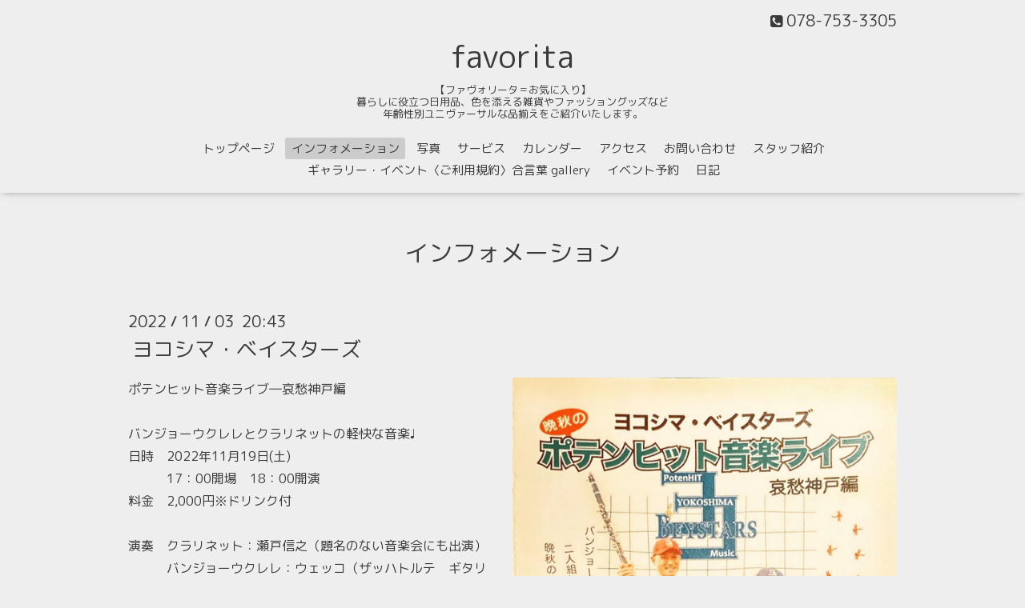

--- FILE ---
content_type: text/html; charset=utf-8
request_url: https://favorita.jp/info/4839724
body_size: 3223
content:
<!DOCTYPE html>

<!--[if IE 9 ]><html lang="ja" class="ie9"><![endif]-->
<!--[if (gt IE 9)|!(IE)]><!--><html lang="ja"><!--<![endif]-->
<head>
  <!-- Oneplate: ver.202007200000 -->
  <meta charset="utf-8" />
  <title>ヨコシマ・ベイスターズ - favorita</title>
  <meta name="viewport" content="width=device-width,initial-scale=1.0,minimum-scale=1.0">

  <meta name="description" content="ポテンヒット音楽ライブ―哀愁神戸編バンジョーウクレレとクラリネットの軽快な音楽♩日時　2022年11月19日(土)　　　17：00開場　18：00開演料金　2,000円※ドリンク付演...">
  <meta name="keywords" content="ファヴォリータ">

  <meta property="og:title" content="ヨコシマ・ベイスターズ">
  <meta property="og:image" content="https://cdn.goope.jp/166835/221103205157-6363ab5d8e8d4.jpg">
  <meta property="og:site_name" content="favorita">
  
  <link rel="alternate" type="application/rss+xml" title="favorita / RSS" href="/feed.rss">
  <link rel="stylesheet" href="//fonts.googleapis.com/css?family=Questrial">
  <link rel="stylesheet" href="/style.css?680327-1598619563?20200710">
  <link rel="stylesheet" href="/css/font-awesome/css/font-awesome.min.css">
  <link rel="stylesheet" href="/assets/slick/slick.css">

  <script src="/assets/jquery/jquery-3.5.1.min.js"></script>
  <script src="/js/tooltip.js"></script>
  <script src="/assets/clipsquareimage/jquery.clipsquareimage.js"></script>
</head>
<body id="info">

  <div class="totop">
    <i class="button fa fa-angle-up"></i>
  </div>

  <div id="container">

    <!-- #header -->
    <div id="header" class="cd-header">
      <div class="inner">

      <div class="element shop_tel" data-shoptel="078-753-3305">
        <div>
          <i class="fa fa-phone-square"></i>&nbsp;078-753-3305
        </div>
      </div>

      <h1 class="element logo">
        <a class="shop_sitename" href="https://favorita.jp">favorita</a>
      </h1>

      <div class="element site_description">
        <span>【ファヴォリータ＝お気に入り】<br />
暮らしに役立つ日用品、色を添える雑貨やファッショングッズなど<br />
年齢性別ユニヴァーサルな品揃えをご紹介いたします。</span>
      </div>

      <div class="element navi pc">
        <ul class="navi_list">
          
          <li class="navi_top">
            <a href="/" >トップページ</a>
          </li>
          
          <li class="navi_info active">
            <a href="/info" >インフォメーション</a><ul class="sub_navi">
<li><a href='/info/2025-11'>2025-11（3）</a></li>
<li><a href='/info/2025-09'>2025-09（3）</a></li>
<li><a href='/info/2025-07'>2025-07（3）</a></li>
<li><a href='/info/2025-05'>2025-05（1）</a></li>
<li><a href='/info/2025-04'>2025-04（3）</a></li>
<li><a href='/info/2024-12'>2024-12（1）</a></li>
<li><a href='/info/2024-10'>2024-10（1）</a></li>
<li><a href='/info/2024-08'>2024-08（1）</a></li>
<li><a href='/info/2024-05'>2024-05（2）</a></li>
<li><a href='/info/2024-04'>2024-04（1）</a></li>
<li><a href='/info/2024-01'>2024-01（1）</a></li>
<li><a href='/info/2023-10'>2023-10（2）</a></li>
<li><a href='/info/2023-09'>2023-09（1）</a></li>
<li><a href='/info/2023-08'>2023-08（2）</a></li>
<li><a href='/info/2023-07'>2023-07（1）</a></li>
<li><a href='/info/2023-04'>2023-04（2）</a></li>
<li><a href='/info/2023-03'>2023-03（2）</a></li>
<li><a href='/info/2023-02'>2023-02（1）</a></li>
<li><a href='/info/2023-01'>2023-01（1）</a></li>
<li><a href='/info/2022-11'>2022-11（4）</a></li>
<li><a href='/info/2022-09'>2022-09（1）</a></li>
<li><a href='/info/2022-06'>2022-06（1）</a></li>
<li><a href='/info/2022-05'>2022-05（2）</a></li>
<li><a href='/info/2022-04'>2022-04（2）</a></li>
<li><a href='/info/2022-01'>2022-01（1）</a></li>
<li><a href='/info/2021-10'>2021-10（3）</a></li>
<li><a href='/info/2021-09'>2021-09（1）</a></li>
<li><a href='/info/2021-08'>2021-08（1）</a></li>
<li><a href='/info/2021-06'>2021-06（1）</a></li>
<li><a href='/info/2021-04'>2021-04（4）</a></li>
<li><a href='/info/2021-03'>2021-03（1）</a></li>
<li><a href='/info/2020-11'>2020-11（1）</a></li>
<li><a href='/info/2020-10'>2020-10（2）</a></li>
<li><a href='/info/2020-09'>2020-09（5）</a></li>
<li><a href='/info/2020-08'>2020-08（1）</a></li>
</ul>

          </li>
          
          <li class="navi_photo">
            <a href="/photo" >写真</a>
          </li>
          
          <li class="navi_menu">
            <a href="/menu" >サービス</a>
          </li>
          
          <li class="navi_calendar">
            <a href="/calendar" >カレンダー</a>
          </li>
          
          <li class="navi_about">
            <a href="/about" >アクセス</a>
          </li>
          
          <li class="navi_contact">
            <a href="/contact" >お問い合わせ</a>
          </li>
          
          <li class="navi_staff">
            <a href="/staff" >スタッフ紹介</a>
          </li>
          
          <li class="navi_free free_376130">
            <a href="/free/gallery" >ギャラリー・イベント〈ご利用規約〉合言葉 gallery</a>
          </li>
          
          <li class="navi_event_reservation">
            <a href="/reservation/event/" >イベント予約</a>
          </li>
          
          <li class="navi_diary">
            <a href="/diary" >日記</a>
          </li>
          
        </ul>
      </div>
      <!-- /#navi -->

      </div>
      <!-- /.inner -->

      <div class="navi mobile"></div>

      <div id="button_navi">
        <div class="navi_trigger cd-primary-nav-trigger">
          <i class="fa fa-navicon"></i>
        </div>
      </div>

    </div>
    <!-- /#header -->

    <div id="content">

<!-- CONTENT ----------------------------------------------------------------------- -->






<!----------------------------------------------
ページ：インフォメーション
---------------------------------------------->
<div class="inner">

  <h2 class="page_title">
    <span>インフォメーション</span>
  </h2>

  <!-- .autopagerize_page_element -->
  <div class="autopagerize_page_element">

    
    <!-- .article -->
    <div class="article">

      <div class="date">
        2022<span> / </span>11<span> / </span>03&nbsp;&nbsp;20:43
      </div>

      <div class="body">
        <h3 class="article_title">
          <a href="/info/4839724">ヨコシマ・ベイスターズ</a>
        </h3>

        <div class="photo">
          <img src='//cdn.goope.jp/166835/221103205157-6363ab5d8e8d4.jpg' alt='ヨコシマ'/>
        </div>

        <div class="textfield">
          <p>ポテンヒット音楽ライブ―哀愁神戸編<br /><br />バンジョーウクレレとクラリネットの軽快な音楽♩<br />日時　2022年11月19日(土)<br />　　　17：00開場　18：00開演<br />料金　2,000円※ドリンク付<br /><br />演奏　クラリネット：瀬戸信之（題名のない音楽会にも出演）<br />　　　バンジョーウクレレ：ウェッコ（ザッハトルテ　ギタリスト）<br />予約　ファヴォリータ　078-753-3305（木、日を除く12-18時）<br /><br />ご予約お待ちしております♩</p>
        </div>
      </div>

    </div>
    <!-- /.article -->
    

  </div>
  <!-- /.autopagerize_page_element -->

</div>
<!-- /.inner -->




























<!-- CONTENT ----------------------------------------------------------------------- -->

    </div>
    <!-- /#content -->


    


    <div class="gadgets">
      <div class="inner">
      </div>
    </div>

    <div class="sidebar">
      <div class="inner">

        <div class="block today_area">
          <h3>Schedule</h3>
          <dl>
            <dt class="today_title">
              2026.01.25 Sunday
            </dt>
            
            <dd class="today_schedule">
              <div class="today_schedule_title">
                <a href="/calendar/4781236"> 定休日</a>
              </div>
            </dd>
            
          </dl>
        </div>

        <div class="block counter_area">
          <h3>Counter</h3>
          <div>Today: <span class="num">82</span></div>
          <div>Yesterday: <span class="num">205</span></div>
          <div>Total: <span class="num">392716</span></div>
        </div>

        <div class="block qr_area">
          <h3>Mobile</h3>
          <img src="//r.goope.jp/qr/favorita-kobe"width="100" height="100" />
        </div>

      </div>
    </div>

    <div class="social">
      <div class="inner"><div id="social_widgets">
<div  id="widget_facebook_like" class="social_widget">
<div style="text-align:left;padding-bottom:10px;">
<iframe src="//www.facebook.com/plugins/like.php?href=https%3A%2F%2Ffavorita.jp&amp;width&amp;layout=button_count&amp;action=like&amp;show_faces=false&amp;share=true&amp;height=21&amp;appId=837439917751931" scrolling="no" frameborder="0" style="border:none; overflow:hidden; height:21px;" allowTransparency="true"></iframe>
</div>
</div>
<div id="widget_facebook_follow" class="social_widget social_widget_facebook_likebox">
<div style="text-align:left;padding-bottom:10px;">
  <iframe src="https://www.facebook.com/plugins/page.php?href=https%3A%2F%2Fwww.facebook.com%2Ffavorita.kobe&tabs&width=340&height=70&small_header=true&adapt_container_width=true&hide_cover=true&show_facepile=false&appId" width="340" height="70" style="border:none;overflow:hidden;width:100%;" scrolling="no" frameborder="0" allowTransparency="true"></iframe>
</div>
</div>

</div>
</div>
    </div>

    <div id="footer">
        <div class="inner">

          <div class="social_icons">
            

            
            <a href="https://www.facebook.com/favorita.kobe" target="_blank">
              <span class="icon-facebook"></span>
            </a>
            

            
            <a href="https://www.instagram.com/chinami_sato/" target="_blank">
              <span class="icon-instagram"></span>
            </a>
            
          </div>

          <div class="shop_name">
            <a href="https://favorita.jp">favorita</a>
          </div>

          

          <div class="copyright">
            &copy;2026 <a href="https://favorita.jp">favorita</a>. All Rights Reserved.
          </div>

          <div>
            <div class="powered">
              Powered by <a class="link_color_02" href="https://goope.jp/">グーペ</a> /
              <a class="link_color_02" href="https://admin.goope.jp/">Admin</a>
            </div>

            <div class="shop_rss">
              <span>/ </span><a href="/feed.rss">RSS</a>
            </div>
          </div>

        </div>
    </div>

  </div>
  <!-- /#container -->

  <script src="/assets/colorbox/jquery.colorbox-1.6.4.min.js"></script>
  <script src="/assets/slick/slick.js"></script>
  <script src="/assets/lineup/jquery-lineup.min.js"></script>
  <script src="/assets/tile/tile.js"></script>
  <script src="/js/theme_oneplate/init.js?20200710"></script>

</body>
</html>
